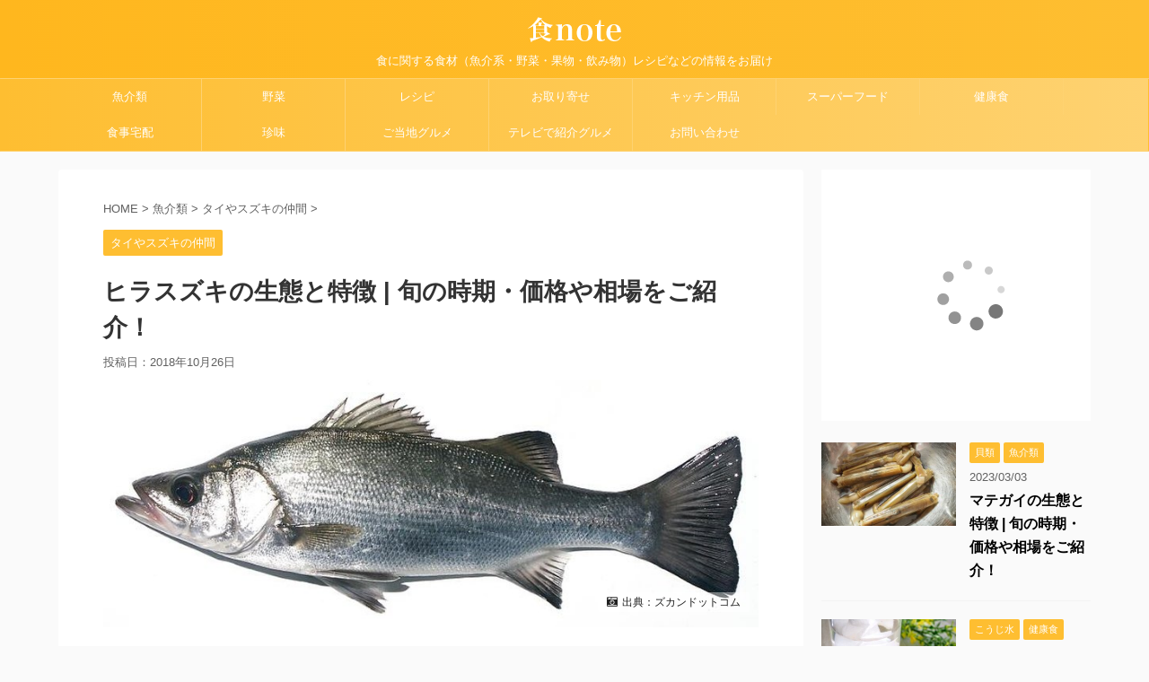

--- FILE ---
content_type: text/html; charset=UTF-8
request_url: https://syokunote.com/seafood/tai/hirasuzuki/
body_size: 17793
content:
<!DOCTYPE html>
<!--[if lt IE 7]>
<html class="ie6" lang="ja"> <![endif]-->
<!--[if IE 7]>
<html class="i7" lang="ja"> <![endif]-->
<!--[if IE 8]>
<html class="ie" lang="ja"> <![endif]-->
<!--[if gt IE 8]><!-->
<html lang="ja" class="">
	<!--<![endif]-->
	<head prefix="og: http://ogp.me/ns# fb: http://ogp.me/ns/fb# article: http://ogp.me/ns/article#">
		<meta charset="UTF-8" >
		<meta name="viewport" content="width=device-width,initial-scale=1.0,user-scalable=no,viewport-fit=cover">
		<meta name="format-detection" content="telephone=no" >
		
		
		<link rel="alternate" type="application/rss+xml" title="食note RSS Feed" href="https://syokunote.com/feed/" />
		<link rel="pingback" href="https://syokunote.com/wp/xmlrpc.php" >
		<!--[if lt IE 9]>
		<script src="https://syokunote.com/wp/wp-content/themes/affinger5/js/html5shiv.js"></script>
		<![endif]-->
				<meta name='robots' content='max-image-preview:large' />

<!-- Google Tag Manager for WordPress by gtm4wp.com -->
<script data-cfasync="false" data-pagespeed-no-defer>
	var gtm4wp_datalayer_name = "dataLayer";
	var dataLayer = dataLayer || [];
</script>
<!-- End Google Tag Manager for WordPress by gtm4wp.com --><title>ヒラスズキの生態と特徴 | 旬の時期・価格や相場をご紹介！ - 食note</title>

<!-- Open Graph Meta Tags generated by Blog2Social 702 - https://www.blog2social.com -->
<meta property="og:title" content="ヒラスズキの生態と特徴 | 旬の時期・価格や相場をご紹介！"/>
<meta property="og:description" content=""/>
<meta property="og:url" content="https://syokunote.com/seafood/tai/hirasuzuki/"/>
<meta property="og:image:alt" content="ヒラスズキの写真"/>
<meta property="og:image" content="https://syokunote.com/wp/wp-content/uploads/2018/10/013161.jpg"/>
<meta property="og:image:width" content="832"/>
<meta property="og:image:height" content="315"/>
<meta property="og:type" content="article"/>
<meta property="og:article:published_time" content="2018-10-26 17:05:10"/>
<meta property="og:article:modified_time" content="2018-10-26 17:05:10"/>
<!-- Open Graph Meta Tags generated by Blog2Social 702 - https://www.blog2social.com -->

<!-- Twitter Card generated by Blog2Social 702 - https://www.blog2social.com -->
<meta name="twitter:card" content="summary">
<meta name="twitter:title" content="ヒラスズキの生態と特徴 | 旬の時期・価格や相場をご紹介！"/>
<meta name="twitter:description" content=""/>
<meta name="twitter:image" content="https://syokunote.com/wp/wp-content/uploads/2018/10/013161.jpg"/>
<meta name="twitter:image:alt" content="ヒラスズキの写真"/>
<!-- Twitter Card generated by Blog2Social 702 - https://www.blog2social.com -->
<meta name="author" content="yoshimasakawa"/>
<link rel='dns-prefetch' href='//ajax.googleapis.com' />
<script type="text/javascript">
window._wpemojiSettings = {"baseUrl":"https:\/\/s.w.org\/images\/core\/emoji\/14.0.0\/72x72\/","ext":".png","svgUrl":"https:\/\/s.w.org\/images\/core\/emoji\/14.0.0\/svg\/","svgExt":".svg","source":{"concatemoji":"https:\/\/syokunote.com\/wp\/wp-includes\/js\/wp-emoji-release.min.js?ver=6.1.1"}};
/*! This file is auto-generated */
!function(e,a,t){var n,r,o,i=a.createElement("canvas"),p=i.getContext&&i.getContext("2d");function s(e,t){var a=String.fromCharCode,e=(p.clearRect(0,0,i.width,i.height),p.fillText(a.apply(this,e),0,0),i.toDataURL());return p.clearRect(0,0,i.width,i.height),p.fillText(a.apply(this,t),0,0),e===i.toDataURL()}function c(e){var t=a.createElement("script");t.src=e,t.defer=t.type="text/javascript",a.getElementsByTagName("head")[0].appendChild(t)}for(o=Array("flag","emoji"),t.supports={everything:!0,everythingExceptFlag:!0},r=0;r<o.length;r++)t.supports[o[r]]=function(e){if(p&&p.fillText)switch(p.textBaseline="top",p.font="600 32px Arial",e){case"flag":return s([127987,65039,8205,9895,65039],[127987,65039,8203,9895,65039])?!1:!s([55356,56826,55356,56819],[55356,56826,8203,55356,56819])&&!s([55356,57332,56128,56423,56128,56418,56128,56421,56128,56430,56128,56423,56128,56447],[55356,57332,8203,56128,56423,8203,56128,56418,8203,56128,56421,8203,56128,56430,8203,56128,56423,8203,56128,56447]);case"emoji":return!s([129777,127995,8205,129778,127999],[129777,127995,8203,129778,127999])}return!1}(o[r]),t.supports.everything=t.supports.everything&&t.supports[o[r]],"flag"!==o[r]&&(t.supports.everythingExceptFlag=t.supports.everythingExceptFlag&&t.supports[o[r]]);t.supports.everythingExceptFlag=t.supports.everythingExceptFlag&&!t.supports.flag,t.DOMReady=!1,t.readyCallback=function(){t.DOMReady=!0},t.supports.everything||(n=function(){t.readyCallback()},a.addEventListener?(a.addEventListener("DOMContentLoaded",n,!1),e.addEventListener("load",n,!1)):(e.attachEvent("onload",n),a.attachEvent("onreadystatechange",function(){"complete"===a.readyState&&t.readyCallback()})),(e=t.source||{}).concatemoji?c(e.concatemoji):e.wpemoji&&e.twemoji&&(c(e.twemoji),c(e.wpemoji)))}(window,document,window._wpemojiSettings);
</script>
<style type="text/css">
img.wp-smiley,
img.emoji {
	display: inline !important;
	border: none !important;
	box-shadow: none !important;
	height: 1em !important;
	width: 1em !important;
	margin: 0 0.07em !important;
	vertical-align: -0.1em !important;
	background: none !important;
	padding: 0 !important;
}
</style>
	<link rel='stylesheet' id='wp-block-library-css' href='https://syokunote.com/wp/wp-content/plugins/gutenberg/build/block-library/style.css?ver=15.2.4' type='text/css' media='all' />
<link rel='stylesheet' id='classic-theme-styles-css' href='https://syokunote.com/wp/wp-includes/css/classic-themes.min.css?ver=1' type='text/css' media='all' />
<link rel='stylesheet' id='contact-form-7-css' href='https://syokunote.com/wp/wp-content/plugins/contact-form-7/includes/css/styles.css?ver=5.7.4' type='text/css' media='all' />
<style id='global-styles-inline-css' type='text/css'>
body{--wp--preset--shadow--natural: 6px 6px 9px rgba(0, 0, 0, 0.2);--wp--preset--shadow--deep: 12px 12px 50px rgba(0, 0, 0, 0.4);--wp--preset--shadow--sharp: 6px 6px 0px rgba(0, 0, 0, 0.2);--wp--preset--shadow--outlined: 6px 6px 0px -3px rgba(255, 255, 255, 1), 6px 6px rgba(0, 0, 0, 1);--wp--preset--shadow--crisp: 6px 6px 0px rgba(0, 0, 0, 1);--wp--preset--color--black: #000000;--wp--preset--color--cyan-bluish-gray: #abb8c3;--wp--preset--color--white: #ffffff;--wp--preset--color--pale-pink: #f78da7;--wp--preset--color--vivid-red: #cf2e2e;--wp--preset--color--luminous-vivid-orange: #ff6900;--wp--preset--color--luminous-vivid-amber: #fcb900;--wp--preset--color--light-green-cyan: #7bdcb5;--wp--preset--color--vivid-green-cyan: #00d084;--wp--preset--color--pale-cyan-blue: #8ed1fc;--wp--preset--color--vivid-cyan-blue: #0693e3;--wp--preset--color--vivid-purple: #9b51e0;--wp--preset--gradient--vivid-cyan-blue-to-vivid-purple: linear-gradient(135deg,rgba(6,147,227,1) 0%,rgb(155,81,224) 100%);--wp--preset--gradient--light-green-cyan-to-vivid-green-cyan: linear-gradient(135deg,rgb(122,220,180) 0%,rgb(0,208,130) 100%);--wp--preset--gradient--luminous-vivid-amber-to-luminous-vivid-orange: linear-gradient(135deg,rgba(252,185,0,1) 0%,rgba(255,105,0,1) 100%);--wp--preset--gradient--luminous-vivid-orange-to-vivid-red: linear-gradient(135deg,rgba(255,105,0,1) 0%,rgb(207,46,46) 100%);--wp--preset--gradient--very-light-gray-to-cyan-bluish-gray: linear-gradient(135deg,rgb(238,238,238) 0%,rgb(169,184,195) 100%);--wp--preset--gradient--cool-to-warm-spectrum: linear-gradient(135deg,rgb(74,234,220) 0%,rgb(151,120,209) 20%,rgb(207,42,186) 40%,rgb(238,44,130) 60%,rgb(251,105,98) 80%,rgb(254,248,76) 100%);--wp--preset--gradient--blush-light-purple: linear-gradient(135deg,rgb(255,206,236) 0%,rgb(152,150,240) 100%);--wp--preset--gradient--blush-bordeaux: linear-gradient(135deg,rgb(254,205,165) 0%,rgb(254,45,45) 50%,rgb(107,0,62) 100%);--wp--preset--gradient--luminous-dusk: linear-gradient(135deg,rgb(255,203,112) 0%,rgb(199,81,192) 50%,rgb(65,88,208) 100%);--wp--preset--gradient--pale-ocean: linear-gradient(135deg,rgb(255,245,203) 0%,rgb(182,227,212) 50%,rgb(51,167,181) 100%);--wp--preset--gradient--electric-grass: linear-gradient(135deg,rgb(202,248,128) 0%,rgb(113,206,126) 100%);--wp--preset--gradient--midnight: linear-gradient(135deg,rgb(2,3,129) 0%,rgb(40,116,252) 100%);--wp--preset--duotone--dark-grayscale: url('#wp-duotone-dark-grayscale');--wp--preset--duotone--grayscale: url('#wp-duotone-grayscale');--wp--preset--duotone--purple-yellow: url('#wp-duotone-purple-yellow');--wp--preset--duotone--blue-red: url('#wp-duotone-blue-red');--wp--preset--duotone--midnight: url('#wp-duotone-midnight');--wp--preset--duotone--magenta-yellow: url('#wp-duotone-magenta-yellow');--wp--preset--duotone--purple-green: url('#wp-duotone-purple-green');--wp--preset--duotone--blue-orange: url('#wp-duotone-blue-orange');--wp--preset--font-size--small: 13px;--wp--preset--font-size--medium: 20px;--wp--preset--font-size--large: 36px;--wp--preset--font-size--x-large: 42px;--wp--preset--spacing--20: 0.44rem;--wp--preset--spacing--30: 0.67rem;--wp--preset--spacing--40: 1rem;--wp--preset--spacing--50: 1.5rem;--wp--preset--spacing--60: 2.25rem;--wp--preset--spacing--70: 3.38rem;--wp--preset--spacing--80: 5.06rem;}:where(.is-layout-flex){gap: 0.5em;}body .is-layout-flow > .alignleft{float: left;margin-inline-start: 0;margin-inline-end: 2em;}body .is-layout-flow > .alignright{float: right;margin-inline-start: 2em;margin-inline-end: 0;}body .is-layout-flow > .aligncenter{margin-left: auto !important;margin-right: auto !important;}body .is-layout-constrained > .alignleft{float: left;margin-inline-start: 0;margin-inline-end: 2em;}body .is-layout-constrained > .alignright{float: right;margin-inline-start: 2em;margin-inline-end: 0;}body .is-layout-constrained > .aligncenter{margin-left: auto !important;margin-right: auto !important;}body .is-layout-constrained > :where(:not(.alignleft):not(.alignright):not(.alignfull)){max-width: var(--wp--style--global--content-size);margin-left: auto !important;margin-right: auto !important;}body .is-layout-constrained > .alignwide{max-width: var(--wp--style--global--wide-size);}body .is-layout-flex{display: flex;}body .is-layout-flex{flex-wrap: wrap;align-items: center;}body .is-layout-flex > *{margin: 0;}:where(.wp-block-columns.is-layout-flex){gap: 2em;}.has-black-color{color: var(--wp--preset--color--black) !important;}.has-cyan-bluish-gray-color{color: var(--wp--preset--color--cyan-bluish-gray) !important;}.has-white-color{color: var(--wp--preset--color--white) !important;}.has-pale-pink-color{color: var(--wp--preset--color--pale-pink) !important;}.has-vivid-red-color{color: var(--wp--preset--color--vivid-red) !important;}.has-luminous-vivid-orange-color{color: var(--wp--preset--color--luminous-vivid-orange) !important;}.has-luminous-vivid-amber-color{color: var(--wp--preset--color--luminous-vivid-amber) !important;}.has-light-green-cyan-color{color: var(--wp--preset--color--light-green-cyan) !important;}.has-vivid-green-cyan-color{color: var(--wp--preset--color--vivid-green-cyan) !important;}.has-pale-cyan-blue-color{color: var(--wp--preset--color--pale-cyan-blue) !important;}.has-vivid-cyan-blue-color{color: var(--wp--preset--color--vivid-cyan-blue) !important;}.has-vivid-purple-color{color: var(--wp--preset--color--vivid-purple) !important;}.has-black-background-color{background-color: var(--wp--preset--color--black) !important;}.has-cyan-bluish-gray-background-color{background-color: var(--wp--preset--color--cyan-bluish-gray) !important;}.has-white-background-color{background-color: var(--wp--preset--color--white) !important;}.has-pale-pink-background-color{background-color: var(--wp--preset--color--pale-pink) !important;}.has-vivid-red-background-color{background-color: var(--wp--preset--color--vivid-red) !important;}.has-luminous-vivid-orange-background-color{background-color: var(--wp--preset--color--luminous-vivid-orange) !important;}.has-luminous-vivid-amber-background-color{background-color: var(--wp--preset--color--luminous-vivid-amber) !important;}.has-light-green-cyan-background-color{background-color: var(--wp--preset--color--light-green-cyan) !important;}.has-vivid-green-cyan-background-color{background-color: var(--wp--preset--color--vivid-green-cyan) !important;}.has-pale-cyan-blue-background-color{background-color: var(--wp--preset--color--pale-cyan-blue) !important;}.has-vivid-cyan-blue-background-color{background-color: var(--wp--preset--color--vivid-cyan-blue) !important;}.has-vivid-purple-background-color{background-color: var(--wp--preset--color--vivid-purple) !important;}.has-black-border-color{border-color: var(--wp--preset--color--black) !important;}.has-cyan-bluish-gray-border-color{border-color: var(--wp--preset--color--cyan-bluish-gray) !important;}.has-white-border-color{border-color: var(--wp--preset--color--white) !important;}.has-pale-pink-border-color{border-color: var(--wp--preset--color--pale-pink) !important;}.has-vivid-red-border-color{border-color: var(--wp--preset--color--vivid-red) !important;}.has-luminous-vivid-orange-border-color{border-color: var(--wp--preset--color--luminous-vivid-orange) !important;}.has-luminous-vivid-amber-border-color{border-color: var(--wp--preset--color--luminous-vivid-amber) !important;}.has-light-green-cyan-border-color{border-color: var(--wp--preset--color--light-green-cyan) !important;}.has-vivid-green-cyan-border-color{border-color: var(--wp--preset--color--vivid-green-cyan) !important;}.has-pale-cyan-blue-border-color{border-color: var(--wp--preset--color--pale-cyan-blue) !important;}.has-vivid-cyan-blue-border-color{border-color: var(--wp--preset--color--vivid-cyan-blue) !important;}.has-vivid-purple-border-color{border-color: var(--wp--preset--color--vivid-purple) !important;}.has-vivid-cyan-blue-to-vivid-purple-gradient-background{background: var(--wp--preset--gradient--vivid-cyan-blue-to-vivid-purple) !important;}.has-light-green-cyan-to-vivid-green-cyan-gradient-background{background: var(--wp--preset--gradient--light-green-cyan-to-vivid-green-cyan) !important;}.has-luminous-vivid-amber-to-luminous-vivid-orange-gradient-background{background: var(--wp--preset--gradient--luminous-vivid-amber-to-luminous-vivid-orange) !important;}.has-luminous-vivid-orange-to-vivid-red-gradient-background{background: var(--wp--preset--gradient--luminous-vivid-orange-to-vivid-red) !important;}.has-very-light-gray-to-cyan-bluish-gray-gradient-background{background: var(--wp--preset--gradient--very-light-gray-to-cyan-bluish-gray) !important;}.has-cool-to-warm-spectrum-gradient-background{background: var(--wp--preset--gradient--cool-to-warm-spectrum) !important;}.has-blush-light-purple-gradient-background{background: var(--wp--preset--gradient--blush-light-purple) !important;}.has-blush-bordeaux-gradient-background{background: var(--wp--preset--gradient--blush-bordeaux) !important;}.has-luminous-dusk-gradient-background{background: var(--wp--preset--gradient--luminous-dusk) !important;}.has-pale-ocean-gradient-background{background: var(--wp--preset--gradient--pale-ocean) !important;}.has-electric-grass-gradient-background{background: var(--wp--preset--gradient--electric-grass) !important;}.has-midnight-gradient-background{background: var(--wp--preset--gradient--midnight) !important;}.has-small-font-size{font-size: var(--wp--preset--font-size--small) !important;}.has-medium-font-size{font-size: var(--wp--preset--font-size--medium) !important;}.has-large-font-size{font-size: var(--wp--preset--font-size--large) !important;}.has-x-large-font-size{font-size: var(--wp--preset--font-size--x-large) !important;}
:where(.wp-block-columns.is-layout-flex){gap: 2em;}
.wp-block-pullquote{font-size: 1.5em;line-height: 1.6;}
.wp-block-navigation a:where(:not(.wp-element-button)){color: inherit;}
</style>
<link rel='stylesheet' id='toc-screen-css' href='https://syokunote.com/wp/wp-content/plugins/table-of-contents-plus/screen.min.css?ver=2302' type='text/css' media='all' />
<link rel='stylesheet' id='yyi_rinker_stylesheet-css' href='https://syokunote.com/wp/wp-content/plugins/yyi-rinker/css/style.css?v=1.1.10&#038;ver=6.1.1' type='text/css' media='all' />
<link rel='stylesheet' id='parent-style-css' href='https://syokunote.com/wp/wp-content/themes/affinger5/style.css?ver=6.1.1' type='text/css' media='all' />
<link rel='stylesheet' id='normalize-css' href='https://syokunote.com/wp/wp-content/themes/affinger5/css/normalize.css?ver=1.5.9' type='text/css' media='all' />
<link rel='stylesheet' id='font-awesome-css' href='https://syokunote.com/wp/wp-content/themes/affinger5/css/fontawesome/css/font-awesome.min.css?ver=4.7.0' type='text/css' media='all' />
<link rel='stylesheet' id='font-awesome-animation-css' href='https://syokunote.com/wp/wp-content/themes/affinger5/css/fontawesome/css/font-awesome-animation.min.css?ver=6.1.1' type='text/css' media='all' />
<link rel='stylesheet' id='st_svg-css' href='https://syokunote.com/wp/wp-content/themes/affinger5/st_svg/style.css?ver=6.1.1' type='text/css' media='all' />
<link rel='stylesheet' id='slick-css' href='https://syokunote.com/wp/wp-content/themes/affinger5/vendor/slick/slick.css?ver=1.8.0' type='text/css' media='all' />
<link rel='stylesheet' id='slick-theme-css' href='https://syokunote.com/wp/wp-content/themes/affinger5/vendor/slick/slick-theme.css?ver=1.8.0' type='text/css' media='all' />
<link rel='stylesheet' id='fonts-googleapis-roundedmplus1c-css' href='//fonts.googleapis.com/earlyaccess/roundedmplus1c.css?ver=6.1.1' type='text/css' media='all' />
<link rel='stylesheet' id='fonts-googleapis-notosansjp-css' href='//fonts.googleapis.com/earlyaccess/notosansjp.css?ver=6.1.1' type='text/css' media='all' />
<link rel='stylesheet' id='fonts-googleapis-lato700-css' href='//fonts.googleapis.com/css?family=Lato%3A700&#038;ver=6.1.1' type='text/css' media='all' />
<link rel='stylesheet' id='fonts-googleapis-montserrat-css' href='//fonts.googleapis.com/css?family=Montserrat%3A400&#038;ver=6.1.1' type='text/css' media='all' />
<link rel='stylesheet' id='style-css' href='https://syokunote.com/wp/wp-content/themes/affinger5/style.css?ver=6.1.1' type='text/css' media='all' />
<link rel='stylesheet' id='child-style-css' href='https://syokunote.com/wp/wp-content/themes/affinger5-child/style.css?ver=6.1.1' type='text/css' media='all' />
<link rel='stylesheet' id='single-css' href='https://syokunote.com/wp/wp-content/themes/affinger5/st-rankcss.php' type='text/css' media='all' />
<link rel='stylesheet' id='st-themecss-css' href='https://syokunote.com/wp/wp-content/themes/affinger5/st-themecss-loader.php?ver=6.1.1' type='text/css' media='all' />
<script type='text/javascript' src='//ajax.googleapis.com/ajax/libs/jquery/1.11.3/jquery.min.js?ver=1.11.3' id='jquery-js'></script>
<script type='text/javascript' src='https://syokunote.com/wp/wp-content/plugins/yyi-rinker/js/event-tracking.js?v=1.1.10' id='yyi_rinker_event_tracking_script-js'></script>
<link rel="https://api.w.org/" href="https://syokunote.com/wp-json/" /><link rel="alternate" type="application/json" href="https://syokunote.com/wp-json/wp/v2/posts/181" /><link rel='shortlink' href='https://syokunote.com/?p=181' />
<link rel="alternate" type="application/json+oembed" href="https://syokunote.com/wp-json/oembed/1.0/embed?url=https%3A%2F%2Fsyokunote.com%2Fseafood%2Ftai%2Fhirasuzuki%2F" />
<link rel="alternate" type="text/xml+oembed" href="https://syokunote.com/wp-json/oembed/1.0/embed?url=https%3A%2F%2Fsyokunote.com%2Fseafood%2Ftai%2Fhirasuzuki%2F&#038;format=xml" />

<!-- Google Tag Manager for WordPress by gtm4wp.com -->
<!-- GTM Container placement set to footer -->
<script data-cfasync="false" data-pagespeed-no-defer>
	var dataLayer_content = {"pagePostType":"post","pagePostType2":"single-post","pageCategory":["tai"],"pagePostAuthor":"yoshimasakawa"};
	dataLayer.push( dataLayer_content );
</script>
<script data-cfasync="false">
(function(w,d,s,l,i){w[l]=w[l]||[];w[l].push({'gtm.start':
new Date().getTime(),event:'gtm.js'});var f=d.getElementsByTagName(s)[0],
j=d.createElement(s),dl=l!='dataLayer'?'&l='+l:'';j.async=true;j.src=
'//www.googletagmanager.com/gtm.'+'js?id='+i+dl;f.parentNode.insertBefore(j,f);
})(window,document,'script','dataLayer','GTM-5MSDVKZ');
</script>
<!-- End Google Tag Manager -->
<!-- End Google Tag Manager for WordPress by gtm4wp.com --><style>
.yyi-rinker-images {
    display: flex;
    justify-content: center;
    align-items: center;
    position: relative;

}
div.yyi-rinker-image img.yyi-rinker-main-img.hidden {
    display: none;
}

.yyi-rinker-images-arrow {
    cursor: pointer;
    position: absolute;
    top: 50%;
    display: block;
    margin-top: -11px;
    opacity: 0.6;
    width: 22px;
}

.yyi-rinker-images-arrow-left{
    left: -10px;
}
.yyi-rinker-images-arrow-right{
    right: -10px;
}

.yyi-rinker-images-arrow-left.hidden {
    display: none;
}

.yyi-rinker-images-arrow-right.hidden {
    display: none;
}
div.yyi-rinker-contents.yyi-rinker-design-tate  div.yyi-rinker-box{
    flex-direction: column;
}

div.yyi-rinker-contents.yyi-rinker-design-slim div.yyi-rinker-box .yyi-rinker-links {
    flex-direction: column;
}

div.yyi-rinker-contents.yyi-rinker-design-slim div.yyi-rinker-info {
    width: 100%;
}

div.yyi-rinker-contents.yyi-rinker-design-slim .yyi-rinker-title {
    text-align: center;
}

div.yyi-rinker-contents.yyi-rinker-design-slim .yyi-rinker-links {
    text-align: center;
}
div.yyi-rinker-contents.yyi-rinker-design-slim .yyi-rinker-image {
    margin: auto;
}

div.yyi-rinker-contents.yyi-rinker-design-slim div.yyi-rinker-info ul.yyi-rinker-links li {
	align-self: stretch;
}
div.yyi-rinker-contents.yyi-rinker-design-slim div.yyi-rinker-box div.yyi-rinker-info {
	padding: 0;
}
div.yyi-rinker-contents.yyi-rinker-design-slim div.yyi-rinker-box {
	flex-direction: column;
	padding: 14px 5px 0;
}

.yyi-rinker-design-slim div.yyi-rinker-box div.yyi-rinker-info {
	text-align: center;
}

.yyi-rinker-design-slim div.price-box span.price {
	display: block;
}

div.yyi-rinker-contents.yyi-rinker-design-slim div.yyi-rinker-info div.yyi-rinker-title a{
	font-size:16px;
}

div.yyi-rinker-contents.yyi-rinker-design-slim ul.yyi-rinker-links li.amazonkindlelink:before,  div.yyi-rinker-contents.yyi-rinker-design-slim ul.yyi-rinker-links li.amazonlink:before,  div.yyi-rinker-contents.yyi-rinker-design-slim ul.yyi-rinker-links li.rakutenlink:before,  div.yyi-rinker-contents.yyi-rinker-design-slim ul.yyi-rinker-links li.yahoolink:before {
	font-size:12px;
}

div.yyi-rinker-contents.yyi-rinker-design-slim ul.yyi-rinker-links li a {
	font-size: 13px;
}
.entry-content ul.yyi-rinker-links li {
	padding: 0;
}

				</style><meta name="robots" content="index, follow" />
<link rel="amphtml" href="https://syokunote.com/seafood/tai/hirasuzuki/amp/">	<link rel="alternate" media="only screen and (max-width: 599px)" href="https://syokunote.com/seafood/tai/hirasuzuki/amp/">
<link rel="canonical" href="https://syokunote.com/seafood/tai/hirasuzuki/" />
<link rel="icon" href="https://syokunote.com/wp/wp-content/uploads/2018/12/cropped-syokunote_logo-2-32x32.png" sizes="32x32" />
<link rel="icon" href="https://syokunote.com/wp/wp-content/uploads/2018/12/cropped-syokunote_logo-2-192x192.png" sizes="192x192" />
<link rel="apple-touch-icon" href="https://syokunote.com/wp/wp-content/uploads/2018/12/cropped-syokunote_logo-2-180x180.png" />
<meta name="msapplication-TileImage" content="https://syokunote.com/wp/wp-content/uploads/2018/12/cropped-syokunote_logo-2-270x270.png" />
			<script>
		(function (i, s, o, g, r, a, m) {
			i['GoogleAnalyticsObject'] = r;
			i[r] = i[r] || function () {
					(i[r].q = i[r].q || []).push(arguments)
				}, i[r].l = 1 * new Date();
			a = s.createElement(o),
				m = s.getElementsByTagName(o)[0];
			a.async = 1;
			a.src = g;
			m.parentNode.insertBefore(a, m)
		})(window, document, 'script', '//www.google-analytics.com/analytics.js', 'ga');

		ga('create', 'UA-126820294-1', 'auto');
		ga('send', 'pageview');

	</script>
					


<script>
jQuery(function(){
    jQuery('.st-btn-open').click(function(){
        jQuery(this).next('.st-slidebox').stop(true, true).slideToggle();
    });
});
</script>

<script>
	jQuery(function(){
		jQuery("#toc_container:not(:has(ul ul))").addClass("only-toc");
		jQuery(".st-ac-box ul:has(.cat-item)").each(function(){
			jQuery(this).addClass("st-ac-cat");
		});
	});
</script>

<script>
	jQuery(function(){
						jQuery('.st-star').parent('.rankh4').css('padding-bottom','5px'); // スターがある場合のランキング見出し調整
	});
</script>
			</head>
	<body class="post-template-default single single-post postid-181 single-format-standard not-front-page" >
    
    <!-- Google Tag Manager (noscript) -->
<noscript><iframe src="https://www.googletagmanager.com/ns.html?id=GTM-5LZ29FC"
height="0" width="0" style="display:none;visibility:hidden"></iframe></noscript>
<!-- End Google Tag Manager (noscript) -->
    
				<div id="st-ami">
				<div id="wrapper" class="">
				<div id="wrapper-in">
					<header id="st-headwide">
						<div id="headbox-bg">
							<div class="clearfix" id="headbox">
										<nav id="s-navi" class="pcnone">
			<dl class="acordion">
				<dt class="trigger">
					<p class="acordion_button"><span class="op"><i class="fa st-svg-menu"></i></span></p>
		
					<!-- 追加メニュー -->
					
					<!-- 追加メニュー2 -->
					
						</dt>

				<dd class="acordion_tree">
					<div class="acordion_tree_content">

						

														<div class="menu-%e3%83%a1%e3%82%a4%e3%83%b3%e3%83%a1%e3%83%8b%e3%83%a5%e3%83%bc-container"><ul id="menu-%e3%83%a1%e3%82%a4%e3%83%b3%e3%83%a1%e3%83%8b%e3%83%a5%e3%83%bc" class="menu"><li id="menu-item-33" class="menu-item menu-item-type-taxonomy menu-item-object-category current-post-ancestor menu-item-has-children menu-item-33"><a href="https://syokunote.com/category/seafood/"><span class="menu-item-label">魚介類</span></a>
<ul class="sub-menu">
	<li id="menu-item-34" class="menu-item menu-item-type-taxonomy menu-item-object-category menu-item-34"><a href="https://syokunote.com/category/seafood/aji/"><span class="menu-item-label">アジ・サバ・イワシの仲間</span></a></li>
	<li id="menu-item-36" class="menu-item menu-item-type-taxonomy menu-item-object-category current-post-ancestor current-menu-parent current-post-parent menu-item-36"><a href="https://syokunote.com/category/seafood/tai/"><span class="menu-item-label">タイやスズキの仲間</span></a></li>
	<li id="menu-item-37" class="menu-item menu-item-type-taxonomy menu-item-object-category menu-item-37"><a href="https://syokunote.com/category/seafood/hirame/"><span class="menu-item-label">ヒラメ・カレイの仲間</span></a></li>
	<li id="menu-item-538" class="menu-item menu-item-type-taxonomy menu-item-object-category menu-item-538"><a href="https://syokunote.com/category/seafood/kasago-hata/"><span class="menu-item-label">カサゴ・ハタの仲間</span></a></li>
	<li id="menu-item-539" class="menu-item menu-item-type-taxonomy menu-item-object-category menu-item-539"><a href="https://syokunote.com/category/seafood/kani/"><span class="menu-item-label">カニの仲間</span></a></li>
	<li id="menu-item-35" class="menu-item menu-item-type-taxonomy menu-item-object-category menu-item-35"><a href="https://syokunote.com/category/seafood/shrimp/"><span class="menu-item-label">エビの仲間</span></a></li>
	<li id="menu-item-540" class="menu-item menu-item-type-taxonomy menu-item-object-category menu-item-540"><a href="https://syokunote.com/category/seafood/kai/"><span class="menu-item-label">貝類</span></a></li>
</ul>
</li>
<li id="menu-item-454" class="menu-item menu-item-type-taxonomy menu-item-object-category menu-item-has-children menu-item-454"><a href="https://syokunote.com/category/vegetables/"><span class="menu-item-label">野菜</span></a>
<ul class="sub-menu">
	<li id="menu-item-456" class="menu-item menu-item-type-taxonomy menu-item-object-category menu-item-456"><a href="https://syokunote.com/category/vegetables/konsai/"><span class="menu-item-label">根菜類</span></a></li>
	<li id="menu-item-455" class="menu-item menu-item-type-taxonomy menu-item-object-category menu-item-455"><a href="https://syokunote.com/category/vegetables/imo/"><span class="menu-item-label">イモ類</span></a></li>
	<li id="menu-item-457" class="menu-item menu-item-type-taxonomy menu-item-object-category menu-item-457"><a href="https://syokunote.com/category/vegetables/mame/"><span class="menu-item-label">豆類</span></a></li>
</ul>
</li>
<li id="menu-item-616" class="menu-item menu-item-type-taxonomy menu-item-object-category menu-item-has-children menu-item-616"><a href="https://syokunote.com/category/reshipi/"><span class="menu-item-label">レシピ</span></a>
<ul class="sub-menu">
	<li id="menu-item-617" class="menu-item menu-item-type-taxonomy menu-item-object-category menu-item-617"><a href="https://syokunote.com/category/reshipi/asaiti/"><span class="menu-item-label">あさイチ</span></a></li>
	<li id="menu-item-643" class="menu-item menu-item-type-taxonomy menu-item-object-category menu-item-643"><a href="https://syokunote.com/category/reshipi/osyaberi/"><span class="menu-item-label">おしゃべりクッキング</span></a></li>
</ul>
</li>
<li id="menu-item-749" class="menu-item menu-item-type-taxonomy menu-item-object-category menu-item-749"><a href="https://syokunote.com/category/otoriyose/"><span class="menu-item-label">お取り寄せ</span></a></li>
<li id="menu-item-750" class="menu-item menu-item-type-taxonomy menu-item-object-category menu-item-has-children menu-item-750"><a href="https://syokunote.com/category/kitchen/"><span class="menu-item-label">キッチン用品</span></a>
<ul class="sub-menu">
	<li id="menu-item-751" class="menu-item menu-item-type-taxonomy menu-item-object-category menu-item-751"><a href="https://syokunote.com/category/kitchen/conro/"><span class="menu-item-label">ガスコンロ</span></a></li>
</ul>
</li>
<li id="menu-item-752" class="menu-item menu-item-type-taxonomy menu-item-object-category menu-item-has-children menu-item-752"><a href="https://syokunote.com/category/superfood/"><span class="menu-item-label">スーパーフード</span></a>
<ul class="sub-menu">
	<li id="menu-item-753" class="menu-item menu-item-type-taxonomy menu-item-object-category menu-item-753"><a href="https://syokunote.com/category/superfood/moringa/"><span class="menu-item-label">モリンガ</span></a></li>
</ul>
</li>
<li id="menu-item-754" class="menu-item menu-item-type-taxonomy menu-item-object-category menu-item-has-children menu-item-754"><a href="https://syokunote.com/category/kenkousyoku/"><span class="menu-item-label">健康食</span></a>
<ul class="sub-menu">
	<li id="menu-item-755" class="menu-item menu-item-type-taxonomy menu-item-object-category menu-item-755"><a href="https://syokunote.com/category/kenkousyoku/kouji-sui/"><span class="menu-item-label">こうじ水</span></a></li>
</ul>
</li>
<li id="menu-item-1017" class="menu-item menu-item-type-custom menu-item-object-custom menu-item-1017"><a href="https://syokunote.com/takuhai/"><span class="menu-item-label">食事宅配</span></a></li>
<li id="menu-item-756" class="menu-item menu-item-type-taxonomy menu-item-object-category menu-item-756"><a href="https://syokunote.com/category/chinmi/"><span class="menu-item-label">珍味</span></a></li>
<li id="menu-item-785" class="menu-item menu-item-type-taxonomy menu-item-object-category menu-item-785"><a href="https://syokunote.com/category/gotouti/"><span class="menu-item-label">ご当地グルメ</span></a></li>
<li id="menu-item-786" class="menu-item menu-item-type-taxonomy menu-item-object-category menu-item-786"><a href="https://syokunote.com/category/tv/"><span class="menu-item-label">テレビで紹介グルメ</span></a></li>
<li id="menu-item-768" class="menu-item menu-item-type-post_type menu-item-object-page menu-item-768"><a href="https://syokunote.com/contact/"><span class="menu-item-label">お問い合わせ</span></a></li>
</ul></div>							<div class="clear"></div>

						
					</div>
				</dd>
			</dl>
		</nav>
										<div id="header-l">
										
            
			
				<!-- ロゴ又はブログ名 -->
				                
					<p class="sitename sitenametop"><a href="https://syokunote.com/">
  													<img alt="食note" src="https://syokunote.com/wp/wp-content/uploads/2018/12/syokunote_logo-2.png" >
   						               		 </a></p>
                     
   				          		<!-- ロゴ又はブログ名ここまで -->
                
           		<!-- キャプション -->
           							<p class="descr">
						食に関する食材（魚介系・野菜・果物・飲み物）レシピなどの情報をお届け					</p>
				
			
		
    									</div><!-- /#header-l -->
								<div id="header-r" class="smanone">
																		
								</div><!-- /#header-r -->
							</div><!-- /#headbox-bg -->
						</div><!-- /#headbox clearfix -->
						
						
											
<div id="gazou-wide">
			<div id="st-menubox">
			<div id="st-menuwide">
				<nav class="smanone clearfix"><ul id="menu-%e3%83%a1%e3%82%a4%e3%83%b3%e3%83%a1%e3%83%8b%e3%83%a5%e3%83%bc-1" class="menu"><li class="menu-item menu-item-type-taxonomy menu-item-object-category current-post-ancestor menu-item-has-children menu-item-33"><a href="https://syokunote.com/category/seafood/">魚介類</a>
<ul class="sub-menu">
	<li class="menu-item menu-item-type-taxonomy menu-item-object-category menu-item-34"><a href="https://syokunote.com/category/seafood/aji/">アジ・サバ・イワシの仲間</a></li>
	<li class="menu-item menu-item-type-taxonomy menu-item-object-category current-post-ancestor current-menu-parent current-post-parent menu-item-36"><a href="https://syokunote.com/category/seafood/tai/">タイやスズキの仲間</a></li>
	<li class="menu-item menu-item-type-taxonomy menu-item-object-category menu-item-37"><a href="https://syokunote.com/category/seafood/hirame/">ヒラメ・カレイの仲間</a></li>
	<li class="menu-item menu-item-type-taxonomy menu-item-object-category menu-item-538"><a href="https://syokunote.com/category/seafood/kasago-hata/">カサゴ・ハタの仲間</a></li>
	<li class="menu-item menu-item-type-taxonomy menu-item-object-category menu-item-539"><a href="https://syokunote.com/category/seafood/kani/">カニの仲間</a></li>
	<li class="menu-item menu-item-type-taxonomy menu-item-object-category menu-item-35"><a href="https://syokunote.com/category/seafood/shrimp/">エビの仲間</a></li>
	<li class="menu-item menu-item-type-taxonomy menu-item-object-category menu-item-540"><a href="https://syokunote.com/category/seafood/kai/">貝類</a></li>
</ul>
</li>
<li class="menu-item menu-item-type-taxonomy menu-item-object-category menu-item-has-children menu-item-454"><a href="https://syokunote.com/category/vegetables/">野菜</a>
<ul class="sub-menu">
	<li class="menu-item menu-item-type-taxonomy menu-item-object-category menu-item-456"><a href="https://syokunote.com/category/vegetables/konsai/">根菜類</a></li>
	<li class="menu-item menu-item-type-taxonomy menu-item-object-category menu-item-455"><a href="https://syokunote.com/category/vegetables/imo/">イモ類</a></li>
	<li class="menu-item menu-item-type-taxonomy menu-item-object-category menu-item-457"><a href="https://syokunote.com/category/vegetables/mame/">豆類</a></li>
</ul>
</li>
<li class="menu-item menu-item-type-taxonomy menu-item-object-category menu-item-has-children menu-item-616"><a href="https://syokunote.com/category/reshipi/">レシピ</a>
<ul class="sub-menu">
	<li class="menu-item menu-item-type-taxonomy menu-item-object-category menu-item-617"><a href="https://syokunote.com/category/reshipi/asaiti/">あさイチ</a></li>
	<li class="menu-item menu-item-type-taxonomy menu-item-object-category menu-item-643"><a href="https://syokunote.com/category/reshipi/osyaberi/">おしゃべりクッキング</a></li>
</ul>
</li>
<li class="menu-item menu-item-type-taxonomy menu-item-object-category menu-item-749"><a href="https://syokunote.com/category/otoriyose/">お取り寄せ</a></li>
<li class="menu-item menu-item-type-taxonomy menu-item-object-category menu-item-has-children menu-item-750"><a href="https://syokunote.com/category/kitchen/">キッチン用品</a>
<ul class="sub-menu">
	<li class="menu-item menu-item-type-taxonomy menu-item-object-category menu-item-751"><a href="https://syokunote.com/category/kitchen/conro/">ガスコンロ</a></li>
</ul>
</li>
<li class="menu-item menu-item-type-taxonomy menu-item-object-category menu-item-has-children menu-item-752"><a href="https://syokunote.com/category/superfood/">スーパーフード</a>
<ul class="sub-menu">
	<li class="menu-item menu-item-type-taxonomy menu-item-object-category menu-item-753"><a href="https://syokunote.com/category/superfood/moringa/">モリンガ</a></li>
</ul>
</li>
<li class="menu-item menu-item-type-taxonomy menu-item-object-category menu-item-has-children menu-item-754"><a href="https://syokunote.com/category/kenkousyoku/">健康食</a>
<ul class="sub-menu">
	<li class="menu-item menu-item-type-taxonomy menu-item-object-category menu-item-755"><a href="https://syokunote.com/category/kenkousyoku/kouji-sui/">こうじ水</a></li>
</ul>
</li>
<li class="menu-item menu-item-type-custom menu-item-object-custom menu-item-1017"><a href="https://syokunote.com/takuhai/">食事宅配</a></li>
<li class="menu-item menu-item-type-taxonomy menu-item-object-category menu-item-756"><a href="https://syokunote.com/category/chinmi/">珍味</a></li>
<li class="menu-item menu-item-type-taxonomy menu-item-object-category menu-item-785"><a href="https://syokunote.com/category/gotouti/">ご当地グルメ</a></li>
<li class="menu-item menu-item-type-taxonomy menu-item-object-category menu-item-786"><a href="https://syokunote.com/category/tv/">テレビで紹介グルメ</a></li>
<li class="menu-item menu-item-type-post_type menu-item-object-page menu-item-768"><a href="https://syokunote.com/contact/">お問い合わせ</a></li>
</ul></nav>			</div>
		</div>
				</div>
					
					
					</header>

					

					<div id="content-w">

					
					
<div id="content" class="clearfix">
	<div id="contentInner">

		<main>
			<article>
				<div id="post-181" class="st-post post-181 post type-post status-publish format-standard has-post-thumbnail hentry category-tai">

			
									

					<!--ぱんくず -->
					<div id="breadcrumb">
					<ol itemscope itemtype="http://schema.org/BreadcrumbList">
							 <li itemprop="itemListElement" itemscope
      itemtype="http://schema.org/ListItem"><a href="https://syokunote.com" itemprop="item"><span itemprop="name">HOME</span></a> > <meta itemprop="position" content="1" /></li>
													<li itemprop="itemListElement" itemscope
      itemtype="http://schema.org/ListItem"><a href="https://syokunote.com/category/seafood/" itemprop="item">
							<span itemprop="name">魚介類</span> </a> &gt;<meta itemprop="position" content="2" /></li> 
													<li itemprop="itemListElement" itemscope
      itemtype="http://schema.org/ListItem"><a href="https://syokunote.com/category/seafood/tai/" itemprop="item">
							<span itemprop="name">タイやスズキの仲間</span> </a> &gt;<meta itemprop="position" content="3" /></li> 
											</ol>
					</div>
					<!--/ ぱんくず -->

					<!--ループ開始 -->
										
										<p class="st-catgroup">
					<a href="https://syokunote.com/category/seafood/tai/" title="View all posts in タイやスズキの仲間" rel="category tag"><span class="catname st-catid4">タイやスズキの仲間</span></a>					</p>
									

					<h1 class="entry-title">ヒラスズキの生態と特徴 | 旬の時期・価格や相場をご紹介！</h1>

					<div class="blogbox ">
						<p><span class="kdate">
															投稿日：<time class="updated" datetime="2018-10-26T17:05:10+0900">2018年10月26日</time>
													</span></p>
					</div>

					
					<div class="mainbox">
						<div id="nocopy" ><!-- コピー禁止エリアここから -->
								<div class=" st-eyecatch-under">
		<img width="832" height="315" src="https://syokunote.com/wp/wp-content/uploads/2018/10/013161.jpg" class="attachment-full size-full wp-post-image" alt="ヒラスズキの写真" decoding="async" srcset="https://syokunote.com/wp/wp-content/uploads/2018/10/013161.jpg 832w, https://syokunote.com/wp/wp-content/uploads/2018/10/013161-300x114.jpg 300w, https://syokunote.com/wp/wp-content/uploads/2018/10/013161-768x291.jpg 768w" sizes="(max-width: 832px) 100vw, 832px" />
			<p class="eyecatch-copyurl"><i class="fa fa-camera-retro" aria-hidden="true"></i>出典：ズカンドットコム</p>
	
	</div>
																			
							<div class="entry-content">
								<div class="maruck">
<ul>
<li>ヒラスズキの特徴や生態</li>
<li>ヒラスズキの旬の時期</li>
<li>ヒラスズキの市場価格</li>
</ul>
</div>
<p>今回の記事はこのような事が知りたいあなたにぴったりの記事です。</p>
<p>ヒラスズキはスズキ目スズキ科スズキ属の魚で、一般的にスズキと呼ばれる魚とは別の魚です。</p>
<p>一般的に知られているスズキに比べ、東京湾等の内海か河口付近にも見られますが、その多くは沿岸部の岩礁地帯に多く見られます。</p>
<p>そんなヒラスズキの特徴や生態、旬の時期や市場価格の相場について調べてみましょう。</p>
<div id="toc_container" class="no_bullets"><p class="toc_title">目次</p><ul class="toc_list"><li></li><li></li><li></li><li><ul><li><ul><li></li></ul></li></ul></li></ul></div>
<h2><span id="i">ヒラスズキの生態と特徴</span></h2>
<p>ヒラスズキは、日本の沿岸部で多く見られますが、北は秋田県に始まり日本海側の沿岸部、太平洋側では房総半島以南の沿岸部から沖縄の沿岸部でも確認する事が出来ます。</p>
<p>又、朝鮮半島の沿岸部でも生息が確認されております。</p>
<p>ヒラスズキは通常のスズキに比べ個体数が少ない魚で、詳しい生息域や生態が解明されておりません。</p>
<p>又、通常のスズキが汽水域と呼ばれる海水と真水が混ざり合う河口付近でも多く確認されているのに対し、ヒラスズキの汽水域での確認事例は少ないです。</p>
<p>又、スズキは幼魚時期には川を上る習性が有りますがヒラスズキの場合にはこの習性は確認されておりません。</p>
<p>ヒラスズキが持つ魚体の特徴は、通常のスズキに比べ体高が高く、魚体は湾曲しており顎が大きく受け口になっております。</p>
<p>又、背びれや尾びれも通常のスズキに比べて大きく張り出しており、一目で通常のスズキとの違いを認識する事が出来ます。</p>
<p>又、成魚になると最大80cm程に成長します。</p>
<p>一方、産卵の時期等は明確に解明されておりませんが、1月から2月に掛けて産卵が行われているとされており、この時期には沿岸部等の浅場に移動しエサとなる小魚等を積極的に捕食します。</p>
<p>その為、釣りの対象となるのも冬の沿岸部がフィールドとなっております。</p>
<h2><span id="i-2">ヒラスズキの生息場所</span></h2>
<p>ヒラスズキの主な生息場所は、沿岸部の磯場やその周辺となり、磯にぶつかる波によって起こるサラシの中に潜んでおります。</p>
<p>これは産卵等を控えたヒラスズキがエサとなる小魚を捕食する為で、産卵期前のヒラスズキは沿岸海域の水深の深い海域に生息しております。</p>
<p>又、汽水域でも生息する事も可能で、通常のスズキと同じ場所で釣りのターゲットになる場合も有ります。</p>
<div class="st-h-ad"><script async src="//pagead2.googlesyndication.com/pagead/js/adsbygoogle.js"></script>
<!-- 食note記事中336 -->
<ins class="adsbygoogle"
     style="display:block"
     data-ad-client="ca-pub-6287044970437754"
     data-ad-slot="5399512945"
     data-ad-format="auto"
     data-full-width-responsive="true"></ins>
<script>
(adsbygoogle = window.adsbygoogle || []).push({});
</script>
<script async src="//pagead2.googlesyndication.com/pagead/js/adsbygoogle.js"></script>
<!-- 食note記事中336 -->
<ins class="adsbygoogle"
     style="display:block"
     data-ad-client="ca-pub-6287044970437754"
     data-ad-slot="5399512945"
     data-ad-format="auto"
     data-full-width-responsive="true"></ins>
<script>
(adsbygoogle = window.adsbygoogle || []).push({});
</script></div><h2><span id="i-3">ヒラスズキの旬の時期・季節はいつ</span></h2>
<div id="attachment_174" style="width: 310px" class="wp-caption alignnone"><img aria-describedby="caption-attachment-174" decoding="async" loading="lazy" src="https://syokunote.com/wp/wp-content/uploads/2018/10/pixta_17184910_M-300x199.jpg" alt="ヒラスズキのお刺身" class="size-medium wp-image-174" width="300" height="199" srcset="https://syokunote.com/wp/wp-content/uploads/2018/10/pixta_17184910_M-300x199.jpg 300w, https://syokunote.com/wp/wp-content/uploads/2018/10/pixta_17184910_M.jpg 695w" sizes="(max-width: 300px) 100vw, 300px" /><p id="caption-attachment-174" class="wp-caption-text">出典：PIXTA</p></div>
<p>ヒラスズキの旬の季節は、12月から2月の冬場となります。</p>
<p>これはヒラスズキの産卵の時期と重なる時期で、この時期のヒラスズキは産卵を控え多くのエサを摂る事で、大変脂の乗った美味しい季節となります。</p>
<p>又、冬場の冷たい海水の影響を受け、身も締まっており刺身等でとても美味しく頂く事が出来ます。</p>
<p>一方、釣りのターゲットとしては年間を通して楽しむ事が出来ますが、秋から冬に掛けて季節風が強まって来る季節が釣りのターゲットとしても旬の季節と言えます。</p>
<p>旬の季節を迎えた新鮮なヒラスズキの見分け方としては、エラの中の色が鮮明な紅色である事や目が澄んでいる物、鱗にツヤが有り腹がしっかりと固く締まっている物がお薦めと言えます。</p>
<h2><span id="i-4">ヒラスズキの販売価格・値段の相場は？</span></h2>
<p>ヒラスズキは、通常のスズキに比べ個体数が少ない貴重な魚と言えます。</p>
<p>又、一般的な漁で多くのヒラスズキを捕る事が難しい魚で有る為、市場に出回る事も少ない魚で有ると言えます。</p>
<p>これらの事から市場では高級魚として扱われております。</p>
<p>通常の市場価格としては1kg当たり2,000円から2,500円程度になっており、50cmから60cmクラスのヒラスズキで3,000円から5,000円、80cmを超える場合には10,000円を超える場合も有ります。</p>
<p>又、通常のスズキに比べとても美味しいとされる事も高級魚として流通する要因になっております。</p>
<h4 class="st-matome"><span id="i-5">ヒラスズキまとめ</span></h4>
<div class="maruck">
<ul>
<li>ヒラスズキは日本の沿岸部の特に磯場に多く生息している</li>
<li>ヒラスズキの旬の季節は12月から2月に掛けての冬場</li>
<li>ヒラスズキは高級魚として取り扱われる為市場価格も高い。</li>
</ul>
</div>
<p>ヒラスズキは通常のスズキに比べて漁獲量も少なく釣りのターゲットとしても貴重な魚です。</p>
<p>日本の沿岸部の磯場に生息しておりますが、絶対的な個体数が少なくその生態は解明されていない部分も多く有ります。</p>
<p>その為、旬の季節である冬場に捕れるヒラスズキは高級魚として取り扱われ、市場価格も通常のスズキに比べ高値で取引が行われております。</p>
							</div>
						</div><!-- コピー禁止エリアここまで -->

												
					<div class="adbox">
				
									<div class="textwidget custom-html-widget"><script async src="//pagead2.googlesyndication.com/pagead/js/adsbygoogle.js"></script>
<!-- 食note336 -->
<ins class="adsbygoogle"
     style="display:inline-block;width:336px;height:280px"
     data-ad-client="ca-pub-6287044970437754"
     data-ad-slot="6096791910"></ins>
<script>
(adsbygoogle = window.adsbygoogle || []).push({});
</script>

<script type="text/javascript">rakuten_design="slide";rakuten_affiliateId="04a30f10.a2a2a733.15cda660.02b218bc";rakuten_items="ctsmatch";rakuten_genreId="0";rakuten_size="336x280";rakuten_target="_blank";rakuten_theme="gray";rakuten_border="off";rakuten_auto_mode="on";rakuten_genre_title="off";rakuten_recommend="on";rakuten_ts="1552011519753";</script><script type="text/javascript" src="https://xml.affiliate.rakuten.co.jp/widget/js/rakuten_widget.js"></script></div>					        
	
									<div style="padding-top:10px;">
						
		        
	
					</div>
							</div>
			

						
					</div><!-- .mainboxここまで -->

												
	<div class="sns ">
	<ul class="clearfix">
		<!--ツイートボタン-->
		<li class="twitter"> 
		<a rel="nofollow" onclick="window.open('//twitter.com/intent/tweet?url=https%3A%2F%2Fsyokunote.com%2Fseafood%2Ftai%2Fhirasuzuki%2F&text=%E3%83%92%E3%83%A9%E3%82%B9%E3%82%BA%E3%82%AD%E3%81%AE%E7%94%9F%E6%85%8B%E3%81%A8%E7%89%B9%E5%BE%B4%20%7C%20%E6%97%AC%E3%81%AE%E6%99%82%E6%9C%9F%E3%83%BB%E4%BE%A1%E6%A0%BC%E3%82%84%E7%9B%B8%E5%A0%B4%E3%82%92%E3%81%94%E7%B4%B9%E4%BB%8B%EF%BC%81&tw_p=tweetbutton', '', 'width=500,height=450'); return false;"><i class="fa fa-twitter"></i><span class="snstext " >Twitter</span></a>
		</li>

		<!--シェアボタン-->      
		<li class="facebook">
		<a href="//www.facebook.com/sharer.php?src=bm&u=https%3A%2F%2Fsyokunote.com%2Fseafood%2Ftai%2Fhirasuzuki%2F&t=%E3%83%92%E3%83%A9%E3%82%B9%E3%82%BA%E3%82%AD%E3%81%AE%E7%94%9F%E6%85%8B%E3%81%A8%E7%89%B9%E5%BE%B4%20%7C%20%E6%97%AC%E3%81%AE%E6%99%82%E6%9C%9F%E3%83%BB%E4%BE%A1%E6%A0%BC%E3%82%84%E7%9B%B8%E5%A0%B4%E3%82%92%E3%81%94%E7%B4%B9%E4%BB%8B%EF%BC%81" target="_blank" rel="nofollow"><i class="fa fa-facebook"></i><span class="snstext " >Share</span>
		</a>
		</li>

		<!--ポケットボタン-->      
		<li class="pocket">
		<a rel="nofollow" onclick="window.open('//getpocket.com/edit?url=https%3A%2F%2Fsyokunote.com%2Fseafood%2Ftai%2Fhirasuzuki%2F&title=%E3%83%92%E3%83%A9%E3%82%B9%E3%82%BA%E3%82%AD%E3%81%AE%E7%94%9F%E6%85%8B%E3%81%A8%E7%89%B9%E5%BE%B4%20%7C%20%E6%97%AC%E3%81%AE%E6%99%82%E6%9C%9F%E3%83%BB%E4%BE%A1%E6%A0%BC%E3%82%84%E7%9B%B8%E5%A0%B4%E3%82%92%E3%81%94%E7%B4%B9%E4%BB%8B%EF%BC%81', '', 'width=500,height=350'); return false;"><i class="fa fa-get-pocket"></i><span class="snstext " >Pocket</span></a></li>

		<!--はてブボタン-->  
		<li class="hatebu">       
			<a href="//b.hatena.ne.jp/entry/https://syokunote.com/seafood/tai/hirasuzuki/" class="hatena-bookmark-button" data-hatena-bookmark-layout="simple" title="ヒラスズキの生態と特徴 | 旬の時期・価格や相場をご紹介！" rel="nofollow"><i class="fa st-svg-hateb"></i><span class="snstext " >Hatena</span>
			</a><script type="text/javascript" src="//b.st-hatena.com/js/bookmark_button.js" charset="utf-8" async="async"></script>

		</li>

		<!--LINEボタン-->   
		<li class="line">
		<a href="//line.me/R/msg/text/?%E3%83%92%E3%83%A9%E3%82%B9%E3%82%BA%E3%82%AD%E3%81%AE%E7%94%9F%E6%85%8B%E3%81%A8%E7%89%B9%E5%BE%B4%20%7C%20%E6%97%AC%E3%81%AE%E6%99%82%E6%9C%9F%E3%83%BB%E4%BE%A1%E6%A0%BC%E3%82%84%E7%9B%B8%E5%A0%B4%E3%82%92%E3%81%94%E7%B4%B9%E4%BB%8B%EF%BC%81%0Ahttps%3A%2F%2Fsyokunote.com%2Fseafood%2Ftai%2Fhirasuzuki%2F" target="_blank" rel="nofollow"><i class="fa fa-comment" aria-hidden="true"></i><span class="snstext" >LINE</span></a>
		</li>     

		<!--URLコピーボタン-->
		<li class="share-copy">
		<a href="#" rel="nofollow" data-st-copy-text="ヒラスズキの生態と特徴 | 旬の時期・価格や相場をご紹介！ / https://syokunote.com/seafood/tai/hirasuzuki/"><i class="fa fa-clipboard"></i><span class="snstext " >コピーする</span></a>
		</li>

	</ul>

	</div> 

													
<div class="kanren pop-box ">
					<p class="p-entry-t"><span class="p-entry">おすすめの記事</span></p>
	
	
						
			
				<dl class="clearfix">
					<dt class="poprank">
						<a href="https://syokunote.com/takuhai/mokuteki/toumyoubyou/">
							
																	<img width="300" height="185" src="https://syokunote.com/wp/wp-content/uploads/2019/04/1ebe1d336c7cbf9d58974fb697cc8561_s-300x185.jpg" class="attachment-st_thumb300_185 size-st_thumb300_185 wp-post-image" alt="" decoding="async" loading="lazy" />								
													</a>

													<span class="poprank-no">1</span>
											</dt>
					<dd>
						<h5 class="popular-t"><a href="https://syokunote.com/takuhai/mokuteki/toumyoubyou/">糖尿病・糖質制限中の方の食事におすすめ！宅配弁当おすすめランキング</a></h5>

						
	<div class="smanone st-excerpt">
		<p>今や糖尿病に関係なくとも、糖質制限でダイエットを試みるといったトレンドがブームとなっていますが、実際に重い糖尿病で、糖質制限を余儀なくされている人も少なくありません。 今回は、そんな糖尿病の方の食事に ... </p>
	</div>
					</dd>
				</dl>

												
			
				<dl class="clearfix">
					<dt class="poprank">
						<a href="https://syokunote.com/takuhai/mokuteki/genen/">
							
																	<img width="300" height="185" src="https://syokunote.com/wp/wp-content/uploads/2019/03/758001-300x185.jpg" class="attachment-st_thumb300_185 size-st_thumb300_185 wp-post-image" alt="" decoding="async" loading="lazy" />								
													</a>

													<span class="poprank-no">2</span>
											</dt>
					<dd>
						<h5 class="popular-t"><a href="https://syokunote.com/takuhai/mokuteki/genen/">減塩中・高血圧の方の食事におすすめ！食事宅配サービスランキング</a></h5>

						
	<div class="smanone st-excerpt">
		<p>今や、街のお弁当屋んだけでなく、スーパー、コンビニから冷凍食品会社、栄養士監修のものに至るまで、食事宅配サービスや食事宅配サービスの種類はたくさんあって、目移りしてしまいますよね？ とはいえ、減塩中だ ... </p>
	</div>
					</dd>
				</dl>

												
			
				<dl class="clearfix">
					<dt class="poprank">
						<a href="https://syokunote.com/superfood/moringa/kafun/">
							
																	<img width="300" height="185" src="https://syokunote.com/wp/wp-content/uploads/2019/02/896a6f9874053c6b8952428eb6759517_s-300x185.jpg" class="attachment-st_thumb300_185 size-st_thumb300_185 wp-post-image" alt="" decoding="async" loading="lazy" />								
													</a>

													<span class="poprank-no">3</span>
											</dt>
					<dd>
						<h5 class="popular-t"><a href="https://syokunote.com/superfood/moringa/kafun/">モリンガの効能！サプリ・ドリンクで花粉症・アレルギー対策</a></h5>

						
	<div class="smanone st-excerpt">
		<p>寒い時期が過ぎて、暖かくなってきたと思ったら、花粉症で悩みはじめる方も多いと思います。 今や日本人の2人に1人は何らかのアレルギーを持つといわれ、大人だけでなく、最近では子供まで増えてきています。 そ ... </p>
	</div>
					</dd>
				</dl>

									
	
	</div>

													<p class="tagst">
								<i class="fa fa-folder-open-o" aria-hidden="true"></i>-<a href="https://syokunote.com/category/seafood/tai/" rel="category tag">タイやスズキの仲間</a><br/>
															</p>
						
					<aside>

						<p class="author" style="display:none;"><a href="https://syokunote.com/author/yoshimasakawa/" title="yoshimasakawa" class="vcard author"><span class="fn">author</span></a></p>
												<!--ループ終了-->
												<!--関連記事-->
						
			<h4 class="point"><span class="point-in">関連記事</span></h4>
<div class="kanren ">
										<dl class="clearfix">
				<dt><a href="https://syokunote.com/seafood/tai/shimaisaki/">
													<img width="300" height="154" src="https://syokunote.com/wp/wp-content/uploads/2018/10/031662.jpg" class="attachment-st_thumb300_185 size-st_thumb300_185 wp-post-image" alt="シマイサキの写真" decoding="async" loading="lazy" srcset="https://syokunote.com/wp/wp-content/uploads/2018/10/031662.jpg 832w, https://syokunote.com/wp/wp-content/uploads/2018/10/031662-300x154.jpg 300w, https://syokunote.com/wp/wp-content/uploads/2018/10/031662-768x395.jpg 768w" sizes="(max-width: 300px) 100vw, 300px" />											</a></dt>
				<dd>
					
		<p class="st-catgroup itiran-category">
		<a href="https://syokunote.com/category/seafood/tai/" title="View all posts in タイやスズキの仲間" rel="category tag"><span class="catname st-catid4">タイやスズキの仲間</span></a>		</p>

					<h5 class="kanren-t">
						<a href="https://syokunote.com/seafood/tai/shimaisaki/">
							シマイサキの生態と特徴 | 旬の時期・価格や相場をご紹介！						</a></h5>

						<div class="st-excerpt smanone">
		<p>・シマイサキの特徴や生態 ・シマイサキの旬の時期 ・シマイサキの価格と相場 今回の記事はこのような事が分かる記事になります。 「シマイサキ」はスズキ目、スズキ亜目、シマイサキ科、シマイサキ属の海水業で ... </p>
	</div>

				</dd>
			</dl>
								<dl class="clearfix">
				<dt><a href="https://syokunote.com/seafood/tai/ishigakidai/">
													<img width="282" height="185" src="https://syokunote.com/wp/wp-content/uploads/2018/10/008622.jpg" class="attachment-st_thumb300_185 size-st_thumb300_185 wp-post-image" alt="" decoding="async" loading="lazy" srcset="https://syokunote.com/wp/wp-content/uploads/2018/10/008622.jpg 832w, https://syokunote.com/wp/wp-content/uploads/2018/10/008622-300x197.jpg 300w, https://syokunote.com/wp/wp-content/uploads/2018/10/008622-768x504.jpg 768w" sizes="(max-width: 282px) 100vw, 282px" />											</a></dt>
				<dd>
					
		<p class="st-catgroup itiran-category">
		<a href="https://syokunote.com/category/seafood/tai/" title="View all posts in タイやスズキの仲間" rel="category tag"><span class="catname st-catid4">タイやスズキの仲間</span></a>		</p>

					<h5 class="kanren-t">
						<a href="https://syokunote.com/seafood/tai/ishigakidai/">
							イシガキダイ（石垣鯛）の生態と特徴 | 旬の時期・価格や相場をご紹介！						</a></h5>

						<div class="st-excerpt smanone">
		<p>イシガキダイ（石垣鯛）の特徴と生態 イシガキダイ（石垣鯛）の生息場所 イシガキダイ（石垣鯛）の旬の時期 イシガキダイ（石垣鯛）の価格と相場 今回の記事はこのような事が分かる記事になります。 イシガキダ ... </p>
	</div>

				</dd>
			</dl>
								<dl class="clearfix">
				<dt><a href="https://syokunote.com/seafood/tai/itoyoridai/">
													<img width="247" height="185" src="https://syokunote.com/wp/wp-content/uploads/2018/10/230039392980cc1c5790ce772110095a_s.jpg" class="attachment-st_thumb300_185 size-st_thumb300_185 wp-post-image" alt="イトヨリの写真" decoding="async" loading="lazy" srcset="https://syokunote.com/wp/wp-content/uploads/2018/10/230039392980cc1c5790ce772110095a_s.jpg 640w, https://syokunote.com/wp/wp-content/uploads/2018/10/230039392980cc1c5790ce772110095a_s-300x225.jpg 300w" sizes="(max-width: 247px) 100vw, 247px" />											</a></dt>
				<dd>
					
		<p class="st-catgroup itiran-category">
		<a href="https://syokunote.com/category/seafood/tai/" title="View all posts in タイやスズキの仲間" rel="category tag"><span class="catname st-catid4">タイやスズキの仲間</span></a>		</p>

					<h5 class="kanren-t">
						<a href="https://syokunote.com/seafood/tai/itoyoridai/">
							イトヨリダイの生態と特徴 | 旬の時期・価格や相場をご紹介！						</a></h5>

						<div class="st-excerpt smanone">
		<p>イトヨリダイは「イトヨリダイ」と呼ばれ、桃色で鮮やかな模様が特徴の魚で、現在では漁獲量が減少したことで高級魚として扱われています。 日本各地で分布していますが、香港やベトナム、オーストラリアなどの近海 ... </p>
	</div>

				</dd>
			</dl>
								<dl class="clearfix">
				<dt><a href="https://syokunote.com/seafood/tai/mejina/">
													<img width="279" height="185" src="https://syokunote.com/wp/wp-content/uploads/2018/10/DSC095631.jpg" class="attachment-st_thumb300_185 size-st_thumb300_185 wp-post-image" alt="" decoding="async" loading="lazy" srcset="https://syokunote.com/wp/wp-content/uploads/2018/10/DSC095631.jpg 1024w, https://syokunote.com/wp/wp-content/uploads/2018/10/DSC095631-300x199.jpg 300w, https://syokunote.com/wp/wp-content/uploads/2018/10/DSC095631-768x510.jpg 768w" sizes="(max-width: 279px) 100vw, 279px" />											</a></dt>
				<dd>
					
		<p class="st-catgroup itiran-category">
		<a href="https://syokunote.com/category/seafood/tai/" title="View all posts in タイやスズキの仲間" rel="category tag"><span class="catname st-catid4">タイやスズキの仲間</span></a>		</p>

					<h5 class="kanren-t">
						<a href="https://syokunote.com/seafood/tai/mejina/">
							メジナ・グレ（眼仁奈）の生態と特徴 | 旬の時期・価格や相場をご紹介！						</a></h5>

						<div class="st-excerpt smanone">
		<p>メジナ・グレ（眼仁奈）の生態と特徴 メジナ・グレ（眼仁奈）の生息場所 メジナ・グレ（眼仁奈）の旬は？ メジナ・グレ（眼仁奈）の値段の相場は？ 今回は、メジナ・グレ（眼仁奈）についてご紹介致します。 東 ... </p>
	</div>

				</dd>
			</dl>
								<dl class="clearfix">
				<dt><a href="https://syokunote.com/seafood/tai/kinmedai/">
													<img width="277" height="185" src="https://syokunote.com/wp/wp-content/uploads/2018/10/c4f796730dcf408fd721feb4517c5390_s.jpg" class="attachment-st_thumb300_185 size-st_thumb300_185 wp-post-image" alt="" decoding="async" loading="lazy" srcset="https://syokunote.com/wp/wp-content/uploads/2018/10/c4f796730dcf408fd721feb4517c5390_s.jpg 640w, https://syokunote.com/wp/wp-content/uploads/2018/10/c4f796730dcf408fd721feb4517c5390_s-300x200.jpg 300w" sizes="(max-width: 277px) 100vw, 277px" />											</a></dt>
				<dd>
					
		<p class="st-catgroup itiran-category">
		<a href="https://syokunote.com/category/seafood/tai/" title="View all posts in タイやスズキの仲間" rel="category tag"><span class="catname st-catid4">タイやスズキの仲間</span></a>		</p>

					<h5 class="kanren-t">
						<a href="https://syokunote.com/seafood/tai/kinmedai/">
							キンメダイ（金目鯛）の生態と特徴 | 旬の時期・価格や相場をご紹介！						</a></h5>

						<div class="st-excerpt smanone">
		<p>キンメダイ（金目鯛）の体の特徴や生態 キンメダイ（金目鯛）の旬の時期 キンメダイ（金目鯛）のブランド、価格と相場 金目鯛は、丸い金色の目と赤い体が特徴の魚です。 縁起が良く、さらに金もつくことから、  ... </p>
	</div>

				</dd>
			</dl>
				</div>
						<!--ページナビ-->
						<div class="p-navi clearfix">
							<dl>
																	<dt>PREV</dt>
									<dd>
										<a href="https://syokunote.com/seafood/tai/himedai/">ヒメダイ（姫鯛）の生態と特徴 | 旬の時期・価格や相場をご紹介！</a>
									</dd>
																									<dt>NEXT</dt>
									<dd>
										<a href="https://syokunote.com/seafood/kani/hanasakigani/">ハナサキガニ（花咲ガニ）の生態と特徴 | 旬の時期・価格や相場をご紹介！</a>
									</dd>
															</dl>
						</div>
					</aside>

				</div>
				<!--/post-->
			</article>
		</main>
	</div>
	<!-- /#contentInner -->
	<div id="side">
	<aside>

					<div class="side-topad">
				<div id="custom_html-5" class="widget_text ad widget_custom_html"><div class="textwidget custom-html-widget"><script type="text/javascript">rakuten_design="slide";rakuten_affiliateId="04a30f10.a2a2a733.15cda660.02b218bc";rakuten_items="ctsmatch";rakuten_genreId="0";rakuten_size="336x280";rakuten_target="_blank";rakuten_theme="gray";rakuten_border="off";rakuten_auto_mode="on";rakuten_genre_title="off";rakuten_recommend="on";rakuten_ts="1552011519753";</script><script type="text/javascript" src="https://xml.affiliate.rakuten.co.jp/widget/js/rakuten_widget.js"></script></div></div>			</div>
		
					<div class="kanren ">
										<dl class="clearfix">
				<dt><a href="https://syokunote.com/seafood/mategai/">
													<img width="300" height="185" src="https://syokunote.com/wp/wp-content/uploads/2023/03/1823329_s-300x185.jpg" class="attachment-st_thumb300_185 size-st_thumb300_185 wp-post-image" alt="" decoding="async" loading="lazy" />											</a></dt>
				<dd>
					
		<p class="st-catgroup itiran-category">
		<a href="https://syokunote.com/category/seafood/kai/" title="View all posts in 貝類" rel="category tag"><span class="catname st-catid9">貝類</span></a> <a href="https://syokunote.com/category/seafood/" title="View all posts in 魚介類" rel="category tag"><span class="catname st-catid2">魚介類</span></a>		</p>

						<div class="blog_info">
					<p>2023/03/03</p>
			</div>
					<h5 class="kanren-t"><a href="https://syokunote.com/seafood/mategai/">マテガイの生態と特徴 | 旬の時期・価格や相場をご紹介！</a></h5>

			
				</dd>
			</dl>
								<dl class="clearfix">
				<dt><a href="https://syokunote.com/kenkousyoku/koukanashi_seibun/">
													<img width="300" height="185" src="https://syokunote.com/wp/wp-content/uploads/2023/03/3988280_s-300x185.jpg" class="attachment-st_thumb300_185 size-st_thumb300_185 wp-post-image" alt="" decoding="async" loading="lazy" />											</a></dt>
				<dd>
					
		<p class="st-catgroup itiran-category">
		<a href="https://syokunote.com/category/kenkousyoku/kouji-sui/" title="View all posts in こうじ水" rel="category tag"><span class="catname st-catid23">こうじ水</span></a> <a href="https://syokunote.com/category/kenkousyoku/" title="View all posts in 健康食" rel="category tag"><span class="catname st-catid22">健康食</span></a>		</p>

						<div class="blog_info">
					<p>2023/3/3</p>
			</div>
					<h5 class="kanren-t"><a href="https://syokunote.com/kenkousyoku/koukanashi_seibun/">麹水の成分とレシピ紹介！健康と美容に効く麹水の効果</a></h5>

			
				</dd>
			</dl>
								<dl class="clearfix">
				<dt><a href="https://syokunote.com/takuhai/service/onemile/">
													<img width="300" height="185" src="https://syokunote.com/wp/wp-content/uploads/2019/05/WS000067-300x185.jpg" class="attachment-st_thumb300_185 size-st_thumb300_185 wp-post-image" alt="" decoding="async" loading="lazy" />											</a></dt>
				<dd>
					
		<p class="st-catgroup itiran-category">
		<a href="https://syokunote.com/category/takuhai/service/" title="View all posts in 食事宅配サービス別" rel="category tag"><span class="catname st-catid48">食事宅配サービス別</span></a>		</p>

						<div class="blog_info">
					<p>2019/05/28</p>
			</div>
					<h5 class="kanren-t"><a href="https://syokunote.com/takuhai/service/onemile/">食事宅配「わんまいる」のリアルな口コミ・評判、メリットデメリット！安全性は？</a></h5>

			
				</dd>
			</dl>
								<dl class="clearfix">
				<dt><a href="https://syokunote.com/takuhai/service/wellness/">
																					<img src="https://syokunote.com/wp/wp-content/themes/affinger5/images/no-img.png" alt="no image" title="no image" width="100" height="100" />
																		</a></dt>
				<dd>
					
		<p class="st-catgroup itiran-category">
		<a href="https://syokunote.com/category/takuhai/service/" title="View all posts in 食事宅配サービス別" rel="category tag"><span class="catname st-catid48">食事宅配サービス別</span></a>		</p>

						<div class="blog_info">
					<p>2019/5/28</p>
			</div>
					<h5 class="kanren-t"><a href="https://syokunote.com/takuhai/service/wellness/">食事宅配ウェルネスダイニングのリアルな口コミ・評判、料金、特典などを解説</a></h5>

			
				</dd>
			</dl>
								<dl class="clearfix">
				<dt><a href="https://syokunote.com/takuhai/service/nosh/">
													<img width="300" height="185" src="https://syokunote.com/wp/wp-content/uploads/2019/04/WS000063-300x185.jpg" class="attachment-st_thumb300_185 size-st_thumb300_185 wp-post-image" alt="" decoding="async" loading="lazy" srcset="https://syokunote.com/wp/wp-content/uploads/2019/04/WS000063-300x185.jpg 300w, https://syokunote.com/wp/wp-content/uploads/2019/04/WS000063-768x474.jpg 768w, https://syokunote.com/wp/wp-content/uploads/2019/04/WS000063-650x401.jpg 650w, https://syokunote.com/wp/wp-content/uploads/2019/04/WS000063.jpg 1076w" sizes="(max-width: 300px) 100vw, 300px" />											</a></dt>
				<dd>
					
		<p class="st-catgroup itiran-category">
		<a href="https://syokunote.com/category/takuhai/service/" title="View all posts in 食事宅配サービス別" rel="category tag"><span class="catname st-catid48">食事宅配サービス別</span></a>		</p>

						<div class="blog_info">
					<p>2019/5/27</p>
			</div>
					<h5 class="kanren-t"><a href="https://syokunote.com/takuhai/service/nosh/">食事宅配ｎｏｓｈ（ナッシュ）はダイエット・体質改善に効果ある？口コミやメリットデメリットを解説！</a></h5>

			
				</dd>
			</dl>
				</div>		
					<div id="mybox">
				<div id="search-2" class="ad widget_search"><div id="search">
	<form method="get" id="searchform" action="https://syokunote.com/">
		<label class="hidden" for="s">
					</label>
		<input type="text" placeholder="検索するテキストを入力" value="" name="s" id="s" />
		<input type="image" src="https://syokunote.com/wp/wp-content/themes/affinger5/images/search.png" alt="検索" id="searchsubmit" />
	</form>
</div>
<!-- /stinger --> </div><div id="sidemenu_widget-2" class="ad widget_sidemenu_widget"><div id="sidebg"><div class="st-pagelists"><ul id="menu-%e3%83%a1%e3%82%a4%e3%83%b3%e3%83%a1%e3%83%8b%e3%83%a5%e3%83%bc-3" class=""><li class="menu-item menu-item-type-taxonomy menu-item-object-category current-post-ancestor menu-item-has-children menu-item-33"><a href="https://syokunote.com/category/seafood/">魚介類</a>
<ul class="sub-menu">
	<li class="menu-item menu-item-type-taxonomy menu-item-object-category menu-item-34"><a href="https://syokunote.com/category/seafood/aji/">アジ・サバ・イワシの仲間</a></li>
	<li class="menu-item menu-item-type-taxonomy menu-item-object-category current-post-ancestor current-menu-parent current-post-parent menu-item-36"><a href="https://syokunote.com/category/seafood/tai/">タイやスズキの仲間</a></li>
	<li class="menu-item menu-item-type-taxonomy menu-item-object-category menu-item-37"><a href="https://syokunote.com/category/seafood/hirame/">ヒラメ・カレイの仲間</a></li>
	<li class="menu-item menu-item-type-taxonomy menu-item-object-category menu-item-538"><a href="https://syokunote.com/category/seafood/kasago-hata/">カサゴ・ハタの仲間</a></li>
	<li class="menu-item menu-item-type-taxonomy menu-item-object-category menu-item-539"><a href="https://syokunote.com/category/seafood/kani/">カニの仲間</a></li>
	<li class="menu-item menu-item-type-taxonomy menu-item-object-category menu-item-35"><a href="https://syokunote.com/category/seafood/shrimp/">エビの仲間</a></li>
	<li class="menu-item menu-item-type-taxonomy menu-item-object-category menu-item-540"><a href="https://syokunote.com/category/seafood/kai/">貝類</a></li>
</ul>
</li>
<li class="menu-item menu-item-type-taxonomy menu-item-object-category menu-item-has-children menu-item-454"><a href="https://syokunote.com/category/vegetables/">野菜</a>
<ul class="sub-menu">
	<li class="menu-item menu-item-type-taxonomy menu-item-object-category menu-item-456"><a href="https://syokunote.com/category/vegetables/konsai/">根菜類</a></li>
	<li class="menu-item menu-item-type-taxonomy menu-item-object-category menu-item-455"><a href="https://syokunote.com/category/vegetables/imo/">イモ類</a></li>
	<li class="menu-item menu-item-type-taxonomy menu-item-object-category menu-item-457"><a href="https://syokunote.com/category/vegetables/mame/">豆類</a></li>
</ul>
</li>
<li class="menu-item menu-item-type-taxonomy menu-item-object-category menu-item-has-children menu-item-616"><a href="https://syokunote.com/category/reshipi/">レシピ</a>
<ul class="sub-menu">
	<li class="menu-item menu-item-type-taxonomy menu-item-object-category menu-item-617"><a href="https://syokunote.com/category/reshipi/asaiti/">あさイチ</a></li>
	<li class="menu-item menu-item-type-taxonomy menu-item-object-category menu-item-643"><a href="https://syokunote.com/category/reshipi/osyaberi/">おしゃべりクッキング</a></li>
</ul>
</li>
<li class="menu-item menu-item-type-taxonomy menu-item-object-category menu-item-749"><a href="https://syokunote.com/category/otoriyose/">お取り寄せ</a></li>
<li class="menu-item menu-item-type-taxonomy menu-item-object-category menu-item-has-children menu-item-750"><a href="https://syokunote.com/category/kitchen/">キッチン用品</a>
<ul class="sub-menu">
	<li class="menu-item menu-item-type-taxonomy menu-item-object-category menu-item-751"><a href="https://syokunote.com/category/kitchen/conro/">ガスコンロ</a></li>
</ul>
</li>
<li class="menu-item menu-item-type-taxonomy menu-item-object-category menu-item-has-children menu-item-752"><a href="https://syokunote.com/category/superfood/">スーパーフード</a>
<ul class="sub-menu">
	<li class="menu-item menu-item-type-taxonomy menu-item-object-category menu-item-753"><a href="https://syokunote.com/category/superfood/moringa/">モリンガ</a></li>
</ul>
</li>
<li class="menu-item menu-item-type-taxonomy menu-item-object-category menu-item-has-children menu-item-754"><a href="https://syokunote.com/category/kenkousyoku/">健康食</a>
<ul class="sub-menu">
	<li class="menu-item menu-item-type-taxonomy menu-item-object-category menu-item-755"><a href="https://syokunote.com/category/kenkousyoku/kouji-sui/">こうじ水</a></li>
</ul>
</li>
<li class="menu-item menu-item-type-custom menu-item-object-custom menu-item-1017"><a href="https://syokunote.com/takuhai/">食事宅配</a></li>
<li class="menu-item menu-item-type-taxonomy menu-item-object-category menu-item-756"><a href="https://syokunote.com/category/chinmi/">珍味</a></li>
<li class="menu-item menu-item-type-taxonomy menu-item-object-category menu-item-785"><a href="https://syokunote.com/category/gotouti/">ご当地グルメ</a></li>
<li class="menu-item menu-item-type-taxonomy menu-item-object-category menu-item-786"><a href="https://syokunote.com/category/tv/">テレビで紹介グルメ</a></li>
<li class="menu-item menu-item-type-post_type menu-item-object-page menu-item-768"><a href="https://syokunote.com/contact/">お問い合わせ</a></li>
</ul></div></div></div><div id="archives-2" class="ad widget_archive"><h4 class="menu_underh2"><span>アーカイブ</span></h4>
			<ul>
					<li><a href='https://syokunote.com/2023/03/'>2023年3月</a></li>
	<li><a href='https://syokunote.com/2019/05/'>2019年5月</a></li>
	<li><a href='https://syokunote.com/2019/04/'>2019年4月</a></li>
	<li><a href='https://syokunote.com/2019/03/'>2019年3月</a></li>
	<li><a href='https://syokunote.com/2019/02/'>2019年2月</a></li>
	<li><a href='https://syokunote.com/2019/01/'>2019年1月</a></li>
	<li><a href='https://syokunote.com/2018/12/'>2018年12月</a></li>
	<li><a href='https://syokunote.com/2018/11/'>2018年11月</a></li>
	<li><a href='https://syokunote.com/2018/10/'>2018年10月</a></li>
			</ul>

			</div>			</div>
		
		<div id="scrollad">
			<div class="kanren pop-box ">
<p class="p-entry-t"><span class="p-entry">おすすめの記事</span></p>
    
            <dl class="clearfix">
                <dt class="poprank"><a href="https://syokunote.com/takuhai/mokuteki/toumyoubyou/">
                                                   <img width="300" height="185" src="https://syokunote.com/wp/wp-content/uploads/2019/04/1ebe1d336c7cbf9d58974fb697cc8561_s-300x185.jpg" class="attachment-st_thumb300_185 size-st_thumb300_185 wp-post-image" alt="" decoding="async" loading="lazy" />                                            </a><span class="poprank-no">1</span></dt>
                <dd>
                    <h5><a href="https://syokunote.com/takuhai/mokuteki/toumyoubyou/">
                            糖尿病・糖質制限中の方の食事におすすめ！宅配弁当おすすめランキング                        </a></h5>

			
	<div class="smanone st-excerpt">
		<p>今や糖尿病に関係なくとも、糖質制限でダイエットを試みるといったトレンドがブームとなっていますが、実際に重い糖尿病で、糖質制限を余儀なくされている人も少なくありません。 今回は、そんな糖尿病の方の食事に ... </p>
	</div>

                </dd>
            </dl>

    
            <dl class="clearfix">
                <dt class="poprank"><a href="https://syokunote.com/takuhai/mokuteki/genen/">
                                                   <img width="300" height="185" src="https://syokunote.com/wp/wp-content/uploads/2019/03/758001-300x185.jpg" class="attachment-st_thumb300_185 size-st_thumb300_185 wp-post-image" alt="" decoding="async" loading="lazy" />                                            </a><span class="poprank-no">2</span></dt>
                <dd>
                    <h5><a href="https://syokunote.com/takuhai/mokuteki/genen/">
                            減塩中・高血圧の方の食事におすすめ！食事宅配サービスランキング                        </a></h5>

			
	<div class="smanone st-excerpt">
		<p>今や、街のお弁当屋んだけでなく、スーパー、コンビニから冷凍食品会社、栄養士監修のものに至るまで、食事宅配サービスや食事宅配サービスの種類はたくさんあって、目移りしてしまいますよね？ とはいえ、減塩中だ ... </p>
	</div>

                </dd>
            </dl>

    
            <dl class="clearfix">
                <dt class="poprank"><a href="https://syokunote.com/superfood/moringa/kafun/">
                                                   <img width="300" height="185" src="https://syokunote.com/wp/wp-content/uploads/2019/02/896a6f9874053c6b8952428eb6759517_s-300x185.jpg" class="attachment-st_thumb300_185 size-st_thumb300_185 wp-post-image" alt="" decoding="async" loading="lazy" />                                            </a><span class="poprank-no">3</span></dt>
                <dd>
                    <h5><a href="https://syokunote.com/superfood/moringa/kafun/">
                            モリンガの効能！サプリ・ドリンクで花粉症・アレルギー対策                        </a></h5>

			
	<div class="smanone st-excerpt">
		<p>寒い時期が過ぎて、暖かくなってきたと思ったら、花粉症で悩みはじめる方も多いと思います。 今や日本人の2人に1人は何らかのアレルギーを持つといわれ、大人だけでなく、最近では子供まで増えてきています。 そ ... </p>
	</div>

                </dd>
            </dl>

    </div>
			<!--ここにgoogleアドセンスコードを貼ると規約違反になるので注意して下さい-->
			
		</div>
	</aside>
</div>
<!-- /#side -->
</div>
<!--/#content -->
</div><!-- /contentw -->
<footer>
<div id="footer">
<div id="footer-in">
<div class="footermenubox clearfix "><ul id="menu-%e3%83%a1%e3%82%a4%e3%83%b3%e3%83%a1%e3%83%8b%e3%83%a5%e3%83%bc-4" class="footermenust"><li class="menu-item menu-item-type-taxonomy menu-item-object-category current-post-ancestor menu-item-33"><a href="https://syokunote.com/category/seafood/">魚介類</a></li>
<li class="menu-item menu-item-type-taxonomy menu-item-object-category menu-item-454"><a href="https://syokunote.com/category/vegetables/">野菜</a></li>
<li class="menu-item menu-item-type-taxonomy menu-item-object-category menu-item-616"><a href="https://syokunote.com/category/reshipi/">レシピ</a></li>
<li class="menu-item menu-item-type-taxonomy menu-item-object-category menu-item-749"><a href="https://syokunote.com/category/otoriyose/">お取り寄せ</a></li>
<li class="menu-item menu-item-type-taxonomy menu-item-object-category menu-item-750"><a href="https://syokunote.com/category/kitchen/">キッチン用品</a></li>
<li class="menu-item menu-item-type-taxonomy menu-item-object-category menu-item-752"><a href="https://syokunote.com/category/superfood/">スーパーフード</a></li>
<li class="menu-item menu-item-type-taxonomy menu-item-object-category menu-item-754"><a href="https://syokunote.com/category/kenkousyoku/">健康食</a></li>
<li class="menu-item menu-item-type-custom menu-item-object-custom menu-item-1017"><a href="https://syokunote.com/takuhai/">食事宅配</a></li>
<li class="menu-item menu-item-type-taxonomy menu-item-object-category menu-item-756"><a href="https://syokunote.com/category/chinmi/">珍味</a></li>
<li class="menu-item menu-item-type-taxonomy menu-item-object-category menu-item-785"><a href="https://syokunote.com/category/gotouti/">ご当地グルメ</a></li>
<li class="menu-item menu-item-type-taxonomy menu-item-object-category menu-item-786"><a href="https://syokunote.com/category/tv/">テレビで紹介グルメ</a></li>
<li class="menu-item menu-item-type-post_type menu-item-object-page menu-item-768"><a href="https://syokunote.com/contact/">お問い合わせ</a></li>
</ul></div>
	<!-- フッターのメインコンテンツ -->
	<h3 class="footerlogo">
	<!-- ロゴ又はブログ名 -->
			<a href="https://syokunote.com/">
				
			<img alt="食note" src="https://syokunote.com/wp/wp-content/uploads/2018/12/syokunote_logo-2.png" >
					</a>
		</h3>
			<p class="footer-description">
			<a href="https://syokunote.com/">食に関する食材（魚介系・野菜・果物・飲み物）レシピなどの情報をお届け</a>
		</p>
			
</div>

</div>
</footer>
</div>
<!-- /#wrapperin -->
</div>
<!-- /#wrapper -->
</div><!-- /#st-ami -->

<!-- GTM Container placement set to footer -->
<!-- Google Tag Manager (noscript) -->
				<noscript><iframe src="https://www.googletagmanager.com/ns.html?id=GTM-5MSDVKZ" height="0" width="0" style="display:none;visibility:hidden" aria-hidden="true"></iframe></noscript>
<!-- End Google Tag Manager (noscript) --><p class="copyr" data-copyr>Copyright&copy; 食note ,  2026 All&ensp;Rights Reserved.</p><script type='text/javascript' src='https://syokunote.com/wp/wp-includes/js/comment-reply.min.js?ver=6.1.1' id='comment-reply-js'></script>
<script type='text/javascript' src='https://syokunote.com/wp/wp-content/plugins/contact-form-7/includes/swv/js/index.js?ver=5.7.4' id='swv-js'></script>
<script type='text/javascript' id='contact-form-7-js-extra'>
/* <![CDATA[ */
var wpcf7 = {"api":{"root":"https:\/\/syokunote.com\/wp-json\/","namespace":"contact-form-7\/v1"}};
/* ]]> */
</script>
<script type='text/javascript' src='https://syokunote.com/wp/wp-content/plugins/contact-form-7/includes/js/index.js?ver=5.7.4' id='contact-form-7-js'></script>
<script type='text/javascript' id='toc-front-js-extra'>
/* <![CDATA[ */
var tocplus = {"visibility_show":"\u8868\u793a","visibility_hide":"\u975e\u8868\u793a","width":"Auto"};
/* ]]> */
</script>
<script type='text/javascript' src='https://syokunote.com/wp/wp-content/plugins/table-of-contents-plus/front.min.js?ver=2302' id='toc-front-js'></script>
<script type='text/javascript' src='https://syokunote.com/wp/wp-content/plugins/duracelltomi-google-tag-manager/js/gtm4wp-form-move-tracker.js?ver=1.16.2' id='gtm4wp-form-move-tracker-js'></script>
<script type='text/javascript' src='https://syokunote.com/wp/wp-content/themes/affinger5/vendor/slick/slick.js?ver=1.5.9' id='slick-js'></script>
<script type='text/javascript' id='base-js-extra'>
/* <![CDATA[ */
var ST = {"expand_accordion_menu":"","sidemenu_accordion":"","is_mobile":""};
/* ]]> */
</script>
<script type='text/javascript' src='https://syokunote.com/wp/wp-content/themes/affinger5/js/base.js?ver=6.1.1' id='base-js'></script>
<script type='text/javascript' src='https://syokunote.com/wp/wp-content/themes/affinger5/js/scroll.js?ver=6.1.1' id='scroll-js'></script>
<script type='text/javascript' src='https://syokunote.com/wp/wp-content/themes/affinger5/js/jquery.tubular.1.0.js?ver=6.1.1' id='jquery.tubular-js'></script>
<script type='text/javascript' src='https://syokunote.com/wp/wp-content/themes/affinger5/js/st-copy-text.js?ver=6.1.1' id='st-copy-text-js'></script>
	<script>
		(function (window, document, $, undefined) {
			'use strict';

			$(function () {
				var s = $('[data-copyr]'), t = $('#footer-in');
				
				s.length && t.length && t.append(s);
			});
		}(window, window.document, jQuery));
	</script>		<div id="page-top"><a href="#wrapper" class="fa fa-angle-up"></a></div>
	</body></html>


--- FILE ---
content_type: text/html; charset=utf-8
request_url: https://www.google.com/recaptcha/api2/aframe
body_size: 261
content:
<!DOCTYPE HTML><html><head><meta http-equiv="content-type" content="text/html; charset=UTF-8"></head><body><script nonce="ce-tl-rdUtcKh2o784Phvg">/** Anti-fraud and anti-abuse applications only. See google.com/recaptcha */ try{var clients={'sodar':'https://pagead2.googlesyndication.com/pagead/sodar?'};window.addEventListener("message",function(a){try{if(a.source===window.parent){var b=JSON.parse(a.data);var c=clients[b['id']];if(c){var d=document.createElement('img');d.src=c+b['params']+'&rc='+(localStorage.getItem("rc::a")?sessionStorage.getItem("rc::b"):"");window.document.body.appendChild(d);sessionStorage.setItem("rc::e",parseInt(sessionStorage.getItem("rc::e")||0)+1);localStorage.setItem("rc::h",'1769195281882');}}}catch(b){}});window.parent.postMessage("_grecaptcha_ready", "*");}catch(b){}</script></body></html>

--- FILE ---
content_type: text/plain
request_url: https://www.google-analytics.com/j/collect?v=1&_v=j102&a=1322206312&t=pageview&_s=1&dl=https%3A%2F%2Fsyokunote.com%2Fseafood%2Ftai%2Fhirasuzuki%2F&ul=en-us%40posix&dt=%E3%83%92%E3%83%A9%E3%82%B9%E3%82%BA%E3%82%AD%E3%81%AE%E7%94%9F%E6%85%8B%E3%81%A8%E7%89%B9%E5%BE%B4%20%7C%20%E6%97%AC%E3%81%AE%E6%99%82%E6%9C%9F%E3%83%BB%E4%BE%A1%E6%A0%BC%E3%82%84%E7%9B%B8%E5%A0%B4%E3%82%92%E3%81%94%E7%B4%B9%E4%BB%8B%EF%BC%81%20-%20%E9%A3%9Fnote&sr=1280x720&vp=1280x720&_u=IEBAAEABAAAAACAAI~&jid=1709861240&gjid=1435803133&cid=1695720576.1769195279&tid=UA-126820294-1&_gid=525865855.1769195279&_r=1&_slc=1&z=1679465159
body_size: -450
content:
2,cG-WLV7E241NQ